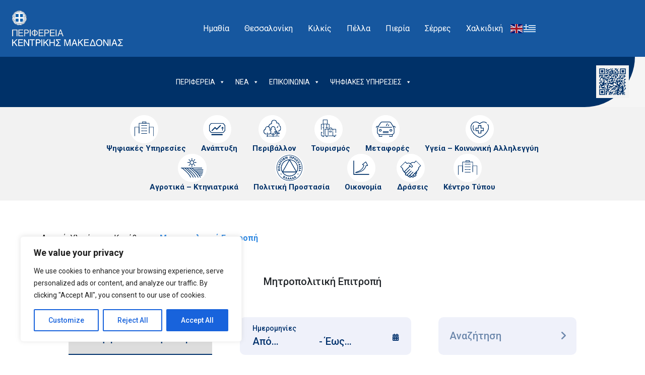

--- FILE ---
content_type: text/css; charset=utf-8
request_url: https://www.pkm.gov.gr/wp-content/themes/cityportal-v3/assets/css/archive.css
body_size: 2374
content:
/* Filters */

.filters-select {
    border: none;
    color: #00316C;
    font-size: 20px;
    font-weight: 500;
    border-bottom: 2px solid #00316C;
    outline: none;
    padding: 15px 10px 5px;
    transition: all ease-in-out 0.3s;
    height: 75px;
    max-width: 285px;
}

.filters-select:focus {
    background-color: #F3F3F3;
    border-radius: 10px 10px 0 0;
}

select.filters-select option:hover {
    box-shadow: 0 0 10px 100px #1882A8 inset;
}

.filters-select option {
    font-weight: 500;
    color: #00316C;
    font-size: 20px;
}

.filter-wrapper {
    margin-bottom: 5rem;
    row-gap: 2rem;
}

.archive-section form.search-form, #breadcrumbs form.search-form {
    background: #EFF1FA;
    border-radius: 10px;
    color: #00316C;
    font-size: 20px;
    font-weight: 500;
    padding: 10px 20px;
    height: 75px;
    display: flex;
    align-items: center;
}

.archive-section form.search-form input, #breadcrumbs form.search-form input {
    border: none;
    outline: none;
    background: transparent;
    color: #00316C;
    font-size: 20px;
    font-weight: 500;
}

.archive-section form.search-form i, #breadcrumbs form.search-form i {
    color: #03316C;
    opacity: 0.55;
}

.archive-section form.search-form input::-webkit-input-placeholder,
#breadcrumbs form.search-form input::-webkit-input-placeholder {
    color: #00316C !important;
    font-weight: 500;
    font-size: 20px;
    opacity: 0.55;
}

.archive-section form.search-form input::-moz-placeholder,
#breadcrumbs form.search-form input::-moz-placeholder {
    color: #00316C !important;
    font-weight: 500;
    font-size: 20px;
    opacity: 0.55;
}

.archive-section form.search-form input:-ms-input-placeholder,
#breadcrumbs form.search-form input:-ms-input-placeholder {
    color: #00316C !important;
    font-weight: 500;
    font-size: 20px;
    opacity: 0.55;
}

.archive-section form.search-form input::-ms-input-placeholder,
#breadcrumbs form.search-form input::-ms-input-placeholder {
    color: #00316C !important;
    font-weight: 500;
    font-size: 20px;
    opacity: 0.55;
}

.archive-section form.search-form input::placeholder,
#breadcrumbs form.search-form input::placeholder {
    color: #00316C !important;
    font-weight: 500;
    font-size: 20px;
    opacity: 0.55;
}

.post-search-form-wrapper {
    width: fit-content;
    margin-left: auto;
    white-space: nowrap;
}

.post-search-form-wrapper form.search-form {
    border-radius: 31px !important;
    padding: 10px 20px !important;
    background: #F4F4F4 !important;
    height: auto !important;
}

.daterange-wrapper {
    background: #EFF1FA;
    border-radius: 10px;
    color: #00316C;
    width: 340px;
    padding: 12px 25px;
    transition: all ease-in-out 0.3s;
}

.daterange-wrapper:focus-within {
    background: #003170;
    color: #EFF1FA;
}

.daterange-wrapper:focus-within input#daterange {
    color: #EFF1FA !important;
}

.daterange-wrapper label {
    font-size: 14px;
    font-weight: 500;
}

.range-labels {
    display: flex;
}

.daterange-wrapper label div span {
    font-size: 20px;
    font-weight: 500;
}

input#daterange {
    display: none;
    border: none;
    outline: none;
    background: transparent;
    color: #00316C;
    font-weight: 500;
    font-size: 20px;
}

/* Press releases */

.press-posts-wrapper {
    display: grid;
    row-gap: 5rem;
    column-gap: 3rem;
    grid-template-columns: repeat(auto-fit, 275px);
    grid-auto-rows: minmax(250px, auto);
    grid-auto-flow: dense;
    justify-items: center;
    justify-content: center;
}

.press-release-post-wrapper {
    width: 245px;
    display: flex;
    flex-direction: column;
    justify-content: space-between;
}

.press-release-post-wrapper .post-title {
    height: 90px;
    font-weight: 500;
    font-size: 20px;
    color: #000000 !important;
    overflow: hidden;
    -o-text-overflow: ellipsis;
    text-overflow: ellipsis;
    display: -webkit-box;
    -webkit-line-clamp: 3;
    -webkit-box-orient: vertical;
}

.press-release-post-wrapper .post-date {
    font-size: 15px;
    font-weight: 500;
    color: #FF8400;
}

.press-release-post-wrapper .post-preview {
    font-size: 16px;
    font-weight: 300;
    overflow: hidden;
    -o-text-overflow: ellipsis;
    text-overflow: ellipsis;
    display: -webkit-box;
    -webkit-line-clamp: 3;
    -webkit-box-orient: vertical;
}

h2.title {
    padding-bottom: 70px;
    display: flex;
    flex-direction: column;
    align-items: center;
}

.post-thumbnail img {
    max-height: 245px;
    width: 100%;
    object-fit: cover;
}

.post-link {
    color: #073668 !important;
    font-size: 14px;
}

.post-link i {
    background: #F2F2F2;
    border-radius: 50%;
    padding: 10px 14px;
}

.post-link:hover i::before {
    content: "\f061";
}

/* Photo Material */

.photos-container, .post-container {
    display: grid;
    row-gap: 4rem;
    column-gap: 3rem;
    grid-template-columns: repeat(auto-fit, 285px);
    grid-auto-flow: dense;
    justify-items: center;
    justify-content: center;
}

section#personalized-content .photos-container {
    grid-template-columns: repeat(auto-fit, 280px);
}

.photo-container-box {
    position: relative;
}

.photo-container-box::before {
    content: "\f065";
    /* the Unicode value for the Font Awesome icon */
    font-family: "Font Awesome 5 Free";
    font-weight: 900;
    position: absolute;
    top: 50%;
    left: 50%;
    transform: translate(-50%, -50%);
    opacity: 0;
    transition: all ease-in-out 0.3s;
    z-index: 10;
    color: #FFFFFF;
    font-size: 30px;
    cursor: pointer;
}

.photo-container-box:hover::before {
    opacity: 1;
}

.photo-container-box:hover {
    cursor: pointer;
}

.photo-post-wrapper img {
    transition: all ease-in-out 0.3s;
    height: 190px;
    width: 100%;
    object-fit: cover;
}

.photo-post-wrapper:hover img {
    filter: brightness(50%);
}

.photo-title {
    font-size: 14px;
    font-weight: 600;
    margin-top: 1rem;
}

div#fancybox-photo-material-gallery {
    z-index: 99999;
}

/* Org-Chart*/

.org-chart-title {
    color: #FF8400;
    font-weight: bold;
}

.accordion-top-level .accordion-item .accordion-button {
    color: #FFFFFF;
}

.accordion-top-level .accordion-item.accordion-level-1 .accordion-button {
    background-color: #2D87E1;
    box-shadow: none !important;
}

#archive-org-chart .accordion-top-level .accordion-item {
    border: none;
}

.accordion-top-level .accordion-item.accordion-level-2 .accordion-button {
    background-color: #69ADF0;
}

.accordion-top-level .accordion-item.accordion-level-3 .accordion-button {
    background-color: #90C2F4;
}

.accordion-top-level .accordion-item.accordion-level-4 .accordion-button {
    background-color: #B8D9F7;
}

.accordion-top-level .accordion-item.accordion-level-3 .accordion-button:not(.collapsed),
.accordion-top-level .accordion-item.accordion-level-4 .accordion-button:not(.collapsed) {
    color: #003168;
}

.accordion-body {
    padding: 0 !important;
}

.accordion .accordion-item .accordion-collapse.no-children {
    display: none;
}

#archive-org-chart button.accordion-button {
    gap: 1rem;
}

#archive-org-chart .accordion-button::after {
    background: none;
    content: "\f107";
    font-family: 'Font Awesome 5 Free';
    font-weight: 900;
    font-size: 20px;
    color: #FFFFFF;
    transition: transform .2s ease-in-out;
}

#archive-org-chart .accordion-button:not(.collapsed)::after {
    transform: rotate(-90deg);
}

#archive-org-chart .accordion-item.accordion-level-3 .accordion-button:not(.collapsed)::after,
#archive-org-chart .accordion-item.accordion-level-4 .accordion-button:not(.collapsed)::after {
    color: #003168;
}

.content-accordion {
    background: #FFFFFF;
    box-shadow: 0px 0px 15px #00000024;
    border-radius: 10px;
}

.dept-field-label {
    color: #000000;
    font-size: 16px;
    font-weight: 600;
}

.dept-field-value {
    color: #000000;
    font-size: 16px;
    font-weight: 400;
}

.accordion-top-level:last-of-type>.accordion-item>.accordion-header .accordion-button.collapsed {
    border-bottom-right-radius: 10px !important;
    border-bottom-left-radius: 10px !important;

}

.accordion-item:first-of-type .accordion-button {
    border-radius: 0 !important;
}

/* Phonebook */

.phonebook-title {
    color: #FF8400;
    font-weight: bold;
}

#archive-phonebook .accordion-top-level .accordion-item {
    border: none;
}

#archive-phonebook button.accordion-button {
    gap: 1rem;
}

#archive-phonebook .accordion-button::after {
    background: none;
    content: "\f107";
    font-family: 'Font Awesome 5 Free';
    font-weight: 900;
    font-size: 20px;
    color: #FFFFFF;
    transition: transform .2s ease-in-out;
}

#archive-phonebook .accordion-button:not(.collapsed)::after {
    transform: rotate(-90deg);
}

#archive-phonebook .accordion-item.accordion-level-3 .accordion-button:not(.collapsed)::after,
#archive-phonebook .accordion-item.accordion-level-4 .accordion-button:not(.collapsed)::after {
    color: #003168;
}

.accordion-top-level:first-of-type .accordion-item.accordion-level-1>.accordion-header .accordion-button.collapsed {
    border-top-right-radius: 10px !important;
    border-top-left-radius: 10px !important;
}

/* Links */

.links-wrapper .post-title {
    font-weight: 500;
    font-size: 20px;
    color: #000000 !important;
}

.links-wrapper .post-title:hover {
    text-decoration: underline;
}

/* Digital Services */

#digital-services-archive .bg-light-gray {
    background-color: #F6F6F6;
}

table#digital-services-table {
    box-shadow: 0px 0px 15px #0000000A;
    border-radius: 10px;
}

table#digital-services-table th, table#digital-services-table tr td {
    text-align: center;
    border: 1px solid #C7C7C7;
}

table#digital-services-table th {
    font-size: 18px;
    color: #FFFFFF;
    font-weight: 600;
    background-color: #003168;
    padding: 1rem;
    border: none;

}

table#digital-services-table tbody tr td:first-child {
    color: #FF8400;
    border-left: none;
}

table#digital-services-table tbody tr td:last-child {
    border-right: none;
}

table#digital-services-table tr td {
    padding: 2rem;
    vertical-align: bottom;
}


table#digital-services-table th:first-child {
    border-top-left-radius: 10px;

}

table#digital-services-table th:last-child {
    border-top-right-radius: 10px;

}

table#digital-services-table tr:last-child td:first-child {
    border-bottom-left-radius: 10px;

}

table#digital-services-table tr:last-child td:last-child {
    border-bottom-right-radius: 10px;

}

table#digital-services-table tr:last-child td {
    border-bottom: none;
}

.service-url {
    transition: all ease-in-out 0.2s;
    font-weight: 500;
}

.service-url:hover {
    color: #2D87E1 !important;
}

table#digital-services-table .sortby {
    cursor: pointer;
}


/* Pagination */

.posts-pagination {
    padding: 20px;
    display: flex;
    justify-content: center;
    align-items: center;
    gap: 2rem;
}

.posts-pagination i {
    font-size: 20px;
    color: #EFF1FB;
}

.posts-pagination .active-page,
.current {
    font-size: 20px;
    font-weight: 500;
    color: #EFF1FB !important;
    border-radius: 50%;
    padding: 0 10px;
    background-color: #003074 !important;
    width: 36px;
    height: 36px;
    transition: all ease-in-out 0.2s;
}

.custom-page-number,
.page-numbers {
    font-size: 20px;
    font-weight: 500;
    border-radius: 50%;
    width: 36px;
    height: 36px;
    padding: 0 10px;
    color: #002F79;
    display: flex;
    justify-content: center;
    align-items: center;
    transition: all ease-in-out 0.2s;
}

.custom-page-number:hover,
.custom-page-number:focus,
.page-numbers:hover,
.page-numbers:focus {
    background-color: #D9DFF8;
    color: #002F79;
    border-radius: 50%;
    width: 36px;
    height: 36px;
}

a.next.page-numbers,
a.prev.page-numbers {
    background: #003074;
}


/* Personalized Content */

.select2-container {
    border: none !important;
    color: #00316C !important;
    font-size: 20px !important;
    font-weight: 500 !important;
    border-bottom: 2px solid #00316C !important;
    outline: none !important;
    padding: 15px 10px 5px !important;
    transition: all ease-in-out 0.3s !important;
    width: 410px !important;
}

span.select2-selection.select2-selection--multiple {
    border: none !important;
}

ul.select2-selection__rendered {
    white-space: normal !important;
    display: flex !important;
    flex-wrap: wrap;
    justify-content: start;
    flex-direction: row-reverse;
    max-height: 300px;
    overflow: auto !important;
}

.select2-container .select2-selection__rendered>*:first-child.select2-search--inline {
    width: 100% !important;
}

.select2-container .select2-selection__rendered>*:first-child.select2-search--inline .select2-search__field {
    width: 100% !important;
}

li.select2-selection__choice {
    margin-bottom: 5px;
    padding: 5px 15px !important;
}

input.select2-search__field {
    width: auto !important;
}

.select2-container--open .select2-dropdown--above {
    border-bottom: 1px solid #aaa;
}

span.select2-dropdown.select2-dropdown--below {
    border-top: 1px solid #aaa;
}

span.select2-container.select2-container--default.select2-container--open {
    margin-top: 10px;
}

section#personalized-content .files-container .table-row-files:first-child {
    padding-top: 30px;
    border-radius: 10px 10px 0 0;
}

section#personalized-content .files-container .table-row-files {
    border-radius: 0;
}

section#personalized-content .files-container .table-row-files:last-of-type {
    border-radius: 0px 0px 10px 10px;
}

section#personalized-content .files-container .table-row-files li.table {
    margin-bottom: 2rem;
}

.org-chart {
    background-color: #69ADF0;
    padding: 1rem;
}

@media screen and (max-width: 1200px) {
    .filter-wrapper {
        gap: 2rem;
        justify-content: end;
    }
}

@media only screen and (max-width: 768px) {
    .post-search-form-wrapper {
        margin-right: auto;
        margin-top: 3rem;
    }
}


@media screen and (max-width: 500px) {
    .row .posts-pagination {
        justify-content: center !important;
    }
}

--- FILE ---
content_type: text/css; charset=utf-8
request_url: https://www.pkm.gov.gr/wp-content/plugins/lottiefiles/build/lottiefiles-frontend.css.css
body_size: -424
content:
/**
 * Copyright 2022 Design Barn Inc.
 */

.mx-auto {
  margin-left: auto !important;
  margin-right: auto !important;
}

.mr-0 {
  margin-right: 0px !important;
}



--- FILE ---
content_type: text/css; charset=utf-8
request_url: https://www.pkm.gov.gr/wp-content/themes/cityportal-v3/style.css
body_size: 5978
content:
/* /*
Theme Name: CityPortal v3
Theme URI: https://crowdpolicy.com
Author: Stavros Melidoniotis, Spyros Gkikas
Author URI: https://crowdpolicy.com
Description: Crowdpolicy custom theme
Tags: blog, theme
Version: 1.0
Requires at least: 5.0
Tested up to: 5.9
Requires PHP: 7
Licence: GNU General Public Licence v2 or later
Licence URI: https://www.gnu.org/licences/gpl-2.0.html
Text Domain: cityportal-theme
*/

@import url("https://fonts.googleapis.com/css2?family=Manrope:wght@200;300;400;500;600;700;800&display=swap");
@import url('https://fonts.googleapis.com/css2?family=Roboto:ital,wght@0,100;0,300;0,400;0,500;0,700;0,900;1,100;1,300;1,400;1,500;1,700;1,900&display=swap');

:root {
  --text-xs: 0.75rem;
  /* 12px */
  --text-sm: 1rem;
  /* 16px */
  --text-md: 1.25rem;
  /* 20px */
  --text-lg: 1.5rem;
  /* 24px */
  --text-xl: 2rem;
  /* 32px */
  --text-xxl: 3rem;
  /* 48px */
}

h1 {
  font-size: var(--text-lg);
}

h2 {
  font-size: var(--text-md);
}

p {
  font-size: var(--text-sm);
}

body {
  height: 100vh;
  margin: 0;
  padding: 0;
  max-width: 100vw;
  font-family: "Roboto", sans-serif !important;
  font-weight: normal;
  display: flex;
  flex-direction: column;
}

main {
  flex: 1 0 auto;
}

.btnimathias {
  display: flex;
  height: 80px;
  background-color: transparent;
  align-content: center;
  align-items: center;
}

.btnimathias:hover {
  background-color: #8FBC94;

}

ul#menu-periferiakes-enotites {
  margin-bottom: 0px;
  flex-wrap: wrap;
}

ul#menu-periferiakes-enotites li a {
  height: 100%;
  display: flex;
  align-items: center;
  justify-content: center;
}

ul#menu-periferiakes-enotites-1 li a {
  width: 100%;
}


.btnthessaloniki {

  display: flex;
  height: 80px;
  background-color: transparent;
  align-content: center;
  align-items: center;

}

.btnthessaloniki:hover {
  background-color: #C4D7F2;

}

.btnkilkis {
  display: flex;
  height: 80px;
  background-color: transparent;
  align-content: center;
  align-items: center;
}

.btnkilkis:hover {
  background-color: #E6D483;

}



.btnpellas {
  display: flex;
  height: 80px;
  background-color: transparent;
  align-content: center;
  align-items: center;
}

.btnpellas:hover {
  background-color: #93CBCC;
}

.btnpierias {
  display: flex;
  height: 80px;
  background-color: transparent;
  align-content: center;
  align-items: center;
}

.btnpierias:hover {
  background-color: #F5A78B;
}

.btnserres {
  display: flex;
  height: 80px;
  background-color: transparent;
  align-content: center;
  align-items: center;
}

.btnserres:hover {
  background-color: #A29182;
}

.btnxalkidikis {
  display: flex;
  height: 80px;
  background-color: transparent;
  align-content: center;
  align-items: center;
}

.btnxalkidikis:hover {
  background-color: #A5C4D4;
}

.menu-main-menu-container a {
  list-style: none;
  color: white !important;
  text-decoration: none;
  font-size: 16px;
  font-weight: 400;
}

.menu-sitemap1 {
  display: contents;
}

dl,
ol,
ul {
  margin-top: 0;
  margin-bottom: 1rem;
  /* list-style: none; */
}

strong {
  font-weight: bold;
}

.content-wrapper dl,
.content-wrapper ul li {
  list-style: disc;
}

.content-wrapper ol li {
  list-style: decimal;
}

.content-wrapper ul {
  padding-left: 2rem;
}

ul#menu-main-menu {
  row-gap: 50px;
  display: flex;
  flex-direction: row;
  align-items: center;
  justify-content: space-around;
  column-gap: 85px;
}

ul#menu-\%cf\%80\%ce\%b5\%cf\%81\%ce\%b9\%cf\%86\%ce\%b5\%cf\%81\%ce\%b9\%ce\%b1\%ce\%ba\%ce\%ad\%cf\%82-\%ce\%b5\%ce\%bd\%cf\%8c\%cf\%84\%ce\%b7\%cf\%84\%ce\%b5\%cf\%82 a {
  color: white;
  font-size: 15px;
  font-weight: bold;
}

.menu-site-map-container a {
  font-size: 14px;
  color: #B8D8F7;
}

.menu-site-map-container a:hover {
  font-size: 14px;
  color: white;
  font-weight: bold;
}

ul#menu-footer-menu {
  width: 250px;
  display: flex;
  flex-direction: column;
  align-items: flex-start;
  list-style: none;
}

ul#menu-site-map {
  width: 130px;
  display: flex;
  padding-left: 0px;
  flex-direction: column;
  align-items: flex-start;
  list-style: none;
}

.menu-sitemap2 a {
  font-size: 14px;
  color: #B8D8F7;
}

.menu-sitemap2 a:hover {
  font-size: 14px;
  color: white;
  font-weight: bold;
}

ul#menu-secondary-menu {

  display: flex;
  flex-direction: row;
  align-items: baseline;
  flex-wrap: nowrap;
  margin-bottom: 0;
  list-style: none;
}

ul#menu-secondary-menu a {
  text-align: center;
  display: flex;
  font-size: 15px;
  color: #003168;
  font-weight: 600;
  flex-direction: column;
  align-items: center;
  row-gap: 5px;
}

ul#menu-periferiakes-enotites {
  display: flex;
  column-gap: 0px;
  flex-direction: row !important;
}

.pe a {
  font-weight: 400;
  color: white;
}

@media screen and (max-width: 1199px) {
  .noScroll {
    overflow: hidden;
  }
}

a {
  text-decoration: none;
}

a:hover {
  color: initial;
}

img {
  max-width: 100%;
}



/* All Buttons */

.all-btn-wrapper {
  padding: 50px;
}

.all-btn {
  font-size: var(--text-sm);
  letter-spacing: 0px;
  color: var(--section-title);
  background-color: transparent;
  border: 1px solid var(--section-title);
  border-radius: 8px 0 8px 0;
  overflow: hidden;
  position: relative;
  padding: 0.5rem 2rem;
  width: 269px;
  font-weight: 500;
}

.all-btn:hover {
  border-color: transparent;
  animation: button-title 0.5s forwards;
}

@keyframes button-title {
  0% {
    color: transparent;
  }

  100% {
    color: #fff;
  }
}

.all-btn::before {
  content: "";
  inset: 0;
  position: absolute;
  transform: translateX(var(--progress, -90%));
  transition: transform 0.2s ease;
}

/*
  Add background to each css file that has these buttons and the class on the button
  ex. @section-timeliness.css
  .all-btn-timeliness::before {
    background: var(--secondary);
  }
*/

.all-btn:hover::before {
  --progress: 0;
}

.all-btn span {
  position: relative;
}

@media screen and (max-width: 550px) {
  .all-btn {
    max-width: 100%;
  }

  ul#menu-site-map,
  ul#menu-footer-menu {
    align-items: center !important;
  }

  ul#menu-site-map li,
  ul#menu-footer-menu li {
    text-align: center;
  }
}

/* Breadcrumbs */

#breadcrumbs {
  display: flex;
  flex-wrap: wrap;
  align-items: center;
  list-style: none;
  font-size: var(--text-sm);
  gap: 0.5rem;
  margin-top: 4rem;
  white-space: pre-line;
  padding: 0;
}

#breadcrumbs li a {
  color: #000;
  padding: 0;
}

strong.bread-current {
  color: #2d87e1;
}

/* Header */

.container-fluid.header-container2 {
  display: flex;
  margin-left: 0;
  position: relative;

  background-color: #003168;
  height: 100px;
  background: #003168 0% 0% no-repeat padding-box;
  border-radius: 0px 0px 100px 0px;
  opacity: 1;
  align-items: center;
  justify-content: center;
  align-content: space-between;
}

ul#menu-main-menu {
  padding-top: 15px;
  row-gap: 50px;
  display: flex;
  flex-direction: row;
  align-items: center;
  justify-content: space-around;
  column-gap: 85px;
}

.container-fluid.header-container3 {
  display: flex;
  margin-left: 0;
  width: 100%;
  background-color: #f2f2f2;
  background: #f2f2f2 0% 0% no-repeat padding-box;
  opacity: 1;
  flex-direction: row;
  align-items: center;
  justify-content: center;
  padding: 1rem 6rem;
}

nav.navbar.navbar-expand-xl.justify-content-between.h-100,
#top-nav,
.toggle-wrapper {
  background-color: #16579F;
}

.main-menu {
  column-gap: 10%;
  display: flex;
  flex-direction: row;
  justify-content: center;
  align-items: center;
  align-content: center;
  color: white;
  flex: 1;
  font-weight: 100;
}

.gqcode {
  margin-right: auto;
  margin-left: 30px;
}

.wpkqcg_qrcode_wrapper img {
  min-width: 50px;
}

.pe {
  display: flex;
  align-items: center;
  flex-direction: row;
  align-content: center;
  justify-content: flex-end;
  color: white;
  font-weight: 100;
  row-gap: 5%;
  column-gap: 30px;
  margin-left: auto;
}

.img-menu {
  row-gap: 30px;
  display: flex;
  flex-direction: column;
  align-items: center;
}

p.menu-title {
  font-size: 18px;
  font-weight: 100;
  color: #003168;
}

.img-menu {
  display: flex;
  flex-direction: column;
  align-items: center;
}

.pilot {
  position: absolute;
  top: -20px;
  left: 10px;
  font-weight: 100;
  color: var(--header-text);
  font-size: var(--text-sm);
}

.header-container {
  background-color: var(--header-bg);
  padding: 0rem 0;
  z-index: 9999;
}

#responsive-header ul#pills-tab {
  background-color: #2d87e1;
}

#responsive-header .nav-item button {
  font-size: 12px;
  color: #FFFFFF !important;
  border-radius: 0;
}

.nav-pills .nav-link.active,
.nav-pills .show>.nav-link {
  background-color: transparent;
  font-weight: bold;
  font-size: 13px;
  border-bottom: 1px solid #FFFFFF;
}

#menu-tabContent {
  background-color: #003168;
}

#responsive-header div#mega-menu-wrap-main-menu {
  width: 100%;
}

#responsive-header ul#mega-menu-main-menu {
  flex-direction: column;
  display: flex !important;
  background: transparent !important;
}

#responsive-header ul.mega-sub-menu {
  width: 100% !important;
  position: static !important;

}

#responsive-header li.mega-menu-column.menu-item {
  height: 0 !important;
  width: 100% !important;
  float: none;
}

#responsive-header .mega-toggle-on li.mega-menu-column.menu-item {
  height: auto !important;
}

#responsive-header img._mi._before._image {
  display: none;
}

#responsive-header #mega-menu-wrap-main-menu #mega-menu-main-menu li.mega-menu-megamenu>ul.mega-sub-menu>li.mega-menu-row .mega-menu-column>ul.mega-sub-menu>li.mega-menu-item {
  padding: 0;
}

#responsive-header .mega-menu-toggle {
  display: none !important;
}

#responsive-header #mega-menu-wrap-main-menu #mega-menu-main-menu>li.mega-menu-item>a.mega-menu-link {
  background: transparent !important;
}

#responsive-header #header-inner-wrapper {
  background-color: #003168;
}

#responsive-header #header-inner-wrapper .logged-in-user-wrapper {
  flex-direction: row !important;
  justify-content: center;
}

#responsive-header .menu-periferiakes-enotites-container ul li a {
  color: #FFFFFF !important;
}

#responsive-header .menu-periferiakes-enotites-container ul li {
  height: auto !important;
}

#responsive-header .menu-periferiakes-enotites-container ul {
  padding: 20px;
  display: flex;
  flex-direction: column;
  row-gap: 1rem;
  margin-bottom: 0 !important;
}

#responsive-header #pills-thematic-areas img._mi._before._image {
  display: block;
}

#responsive-header #pills-thematic-areas ul li a {
  color: #FFFFFF !important;
  font-size: 12px;
  font-weight: 600;
  padding: 0;
  display: flex;
  flex-direction: column;
  justify-content: center;
  align-items: center;
  text-align: center;
}

#responsive-header #pills-thematic-areas ul li {
  width: 60px;
  display: flex;
  flex-direction: column;
}

#responsive-header #pills-thematic-areas ul {
  display: flex;
  flex-wrap: wrap;
  gap: 1rem;
  justify-content: center;
  margin-bottom: 0 !important;
  padding: 20px;
}

div#navbarToggler {
  background-color: #003168;
}

#responsive-header .search-wrapper {
  margin: auto;
  width: auto;
  height: auto;
  display: flex;
  align-items: center;
  justify-content: center;
}

#responsive-header .search-form {
  background: #FFFFFF2E;
  border: 1px solid #FFFFFF;
  border-radius: 37px;
  display: flex;
  align-items: center;
  overflow: hidden;
  position: static;
}

#responsive-header #hero-search {
  padding: 10px;
  padding-left: 2rem;
  border: none;
  color: #FFFFFF !important;
  font-size: 18px;
  width: 400px;
}

#responsive-header button.search-submit {
  background: transparent;
  border: none;
  outline: none;
}

#responsive-header .search-form i {
  color: #FFFFFF;
  font-size: 20px;
  padding-right: 2rem;
}

#responsive-header .search-form input,
#responsive-header .search-form input:focus {
  border: none;
  outline: none;
  background: none;
}

#responsive-header input#hero-search::placeholder {
  color: #FFFFFF !important;
  font-weight: 500;
  font-size: 18px;
}

#responsive-header button.navbar-toggler {
  box-shadow: none;
}

@media screen and (max-width: 1500px) {
  #top-nav {
    justify-content: center;
    align-items: center;
  }

  a.imgLogo {
    margin: 0 !important;
    align-items: center !important;
  }

  .pe {
    margin-left: 0;
  }

  .footer-center {
    flex-wrap: wrap;
    height: auto !important;
  }
}

@media screen and (max-width: 1400px) {

  .pe {
    margin-left: 0;
  }

  ul#menu-secondary-menu {
    flex-wrap: wrap;
    justify-content: center;
    row-gap: 1rem;
  }
}

@media screen and (max-width: 992px) {
  .footer-center {
    justify-content: center !important;
  }

  footer .slider-row {
    align-items: center;
  }
}

@media(max-width:700px) {

  .burger-icon {
    font-size: var(--text-xxl);
    color: var(--section-title);
    position: absolute;
    top: 1px;
    right: 0;
    z-index: 2;
    width: 20px;
  }

  .ms-5 {
    margin-left: 0rem !important;
  }

  .container-fluid.header-container3.py-3 {
    display: none;
  }

  .container-fluid.header-container2 {
    display: none;
  }

}

.imgLogo,
.image-logo {
  /* width: 300px; */
  min-width: 220px;
}

.default.imgLogo,
.default.image-logo {
  max-width: 185px;
}


.navbar-nav {
  position: relative;
}

.nav-item {
  font-weight: 500;
  margin-left: 2.5rem;
  color: var(--header-text);
  font-size: var(--text-sm);
}

.nav-item:first-child {
  margin-left: 0;
}

.openbtn {
  background-color: transparent;
  border: none;
  position: relative;
  overflow: hidden;
}

.openbtn:hover {
  color: var(--header-text);
}

.openbtn::after {
  content: "";
  position: absolute;
  bottom: 0;
  left: 0;
  width: 100%;
  height: 5px;
  background-color: var(--accent);
  opacity: 0;
  transform: translateX(-100%);
  transition: opacity 300ms, transform 300ms;
}

.openbtn:hover::after,
.openbtn:focus::after {
  transform: translateX(0);
  opacity: 1;
}

.dropdownPanel {
  width: 100%;
  position: absolute;
  top: 90px;
  background-color: var(--header-bg);
  overflow: hidden;
  transition: 0.5s;
  z-index: 2;
  display: none;
}

.dropdownPanelAnimation {
  animation: dropDown 0.5s ease-in-out forwards;
  transform-origin: top center;
}

.wpkqcg_qrcode_wrapper {

  max-width: 65px;

}

@keyframes dropDown {
  0% {
    transform: scaleY(0);
  }

  80% {
    transform: scaleY(1.1);
  }

  100% {
    transform: scaleY(1);
  }
}

.dropdownPanel * {
  text-decoration: none;
  color: var(--header-text);
}

.dropdownPanel-inner {
  font-size: var(--text-md);
  text-align: start;
  padding-left: 0.625rem;
}

.dropdownPanel a {
  font-size: var(--text-sm);
  line-height: 2rem;
}

#header-inner-wrapper {
  padding: 10px;
}

.login-btn {
  border-radius: 14px;
  font-weight: bold;
  padding: 4px 20px;
  color: #FFFFFF !important;
  background-color: #003168;
}

.logged-in-user-wrapper a {
  border-radius: 14px;
  font-weight: bold;
  padding: 2px 15px;
}

.account-btn {
  background: #D6B528;
  color: #FFFFFF !important;
}

.logout-btn {
  background: #FFFFFF;
  border: 1px solid #D6B528;
  color: #D6B528 !important;
}

@media screen and (max-width: 768px) {
  .dropdownPanel a {
    line-height: unset;
  }
}

.closebtn {
  position: absolute;
  top: 0;
  right: 0.125rem;
  font-size: var(--text-xl);
  background: none;
  color: var(--header-text);
  border: none;
}

.dropdownPanel a:hover,
.dropdownPanel a:hover span,
.dropdownPanel a:focus,
.dropdownPanel a:focus span,
.closebtn:hover,
.closebtn:focus {
  color: var(--accent);
}

.menu-items a,
.menu-items span {
  display: grid;
  grid-template-columns: repeat(auto-fit, minmax(100px, 1fr));
}

.menu-item-title {
  font-weight: bold;
  color: var(--accent);
}

.menu-items {
  padding: 2.5rem 0 4rem;
  font-weight: 500;
}

.menu-items span {
  font-weight: lighter;
}

.menu-items-container {
  display: flex;
  flex-direction: column;
}

.info-nav {
  font-size: var(--text-xs);
  font-weight: 500;
  align-content: flex-end;
}

.sticky {
  position: fixed;
  /* top: 0; */
  padding-bottom: 0;
}

.sticky-navbar {
  padding-bottom: 0;
}

/* Add some top padding to the page content to prevent sudden quick movement (as the header gets a new position at the top of the page (position:fixed and top:0) */
.sticky+.content {
  padding-top: 280px;
}

@media screen and (max-width: 1800px) {
  nav.navbar #language-switcher {
    right: 0px;
    transform: none;
  }
}

@media screen and (min-width: 1200px) {
  .sticky-navbar-nav {
    padding-left: 10px;
  }

  .sticky-dropdownPanel {
    top: 60px;
  }
}

#language-switcher a,
#language-switcher-inner a {
  font-weight: 500;
  color: var(--header-text);
  font-size: var(--text-sm);
}

#language-switcher:hover::after,
#language-switcher:focus::after,
#language-switcher-inner:hover::after,
#language-switcher-inner:focus::after {
  transform: translateX(0);
  opacity: 1;
}

.burger-icon {
  font-size: var(--text-xxl);
  color: var(--section-title);
  position: absolute;
  top: 15px;
  right: 0;
  z-index: 2;
}

@media screen and (min-width: 1401px) {
  .burger-icon {
    display: none;
  }
}

@media screen and (max-width: 1400px) {
  .navbar-nav {
    flex-direction: column !important;
    align-items: center;
    z-index: 2;
    background-color: var(--header-bg);
    top: 175px;
    right: 0;
    height: 100vh;
    width: 100vw;
  }

  .hiddenNav {
    display: none;
  }

  .dropdownPanel {
    top: -130px;
    height: 100vh;
  }

  .nav-item {
    padding-bottom: 1rem;
  }

  .nav-item {
    margin-left: 0;
  }

  .openbtn::after {
    bottom: 15px;
  }

  ul#mega-menu-main-menu {
    width: auto !important;
  }
}

@media screen and (max-width: 768px) {
  .dropdownPanel-inner {
    text-align: center;
  }

  .menu-items-container {
    gap: 1rem;
  }

  .info-nav {
    align-content: center;
  }

  .menu-items {
    display: grid;
    grid-template-columns: 1fr 1fr;
    text-align: center;
    gap: 2rem;
  }

  .menu-items span {
    display: none;
  }

  .menu-items a {
    grid-column: span 1;
  }
}

@media screen and (max-width: 600px) {
  .sticky {
    top: 0;
  }

  #responsive-header #hero-search {
    width: 280px;
  }

}

/* Footer */
.tnp-subscription {
  /* font-size: 13px; */
  display: block;
  margin: 15px auto;
  max-width: 500px;
  width: 100%;
}

/* form {
  display: flex;
  flex-direction: row;
  align-items: flex-end;
  justify-content: flex-end;
} */

.tnp-subscription input.tnp-submit {
  background-color: #444;
  color: #fff;
  width: auto;
  height: auto;
  margin: 0;
}

.tnp-subscription div.tnp-field {
  margin-bottom: 10px;
  border: 0;
  padding: 0;
}

.tnp-field input[type="submit"] {
  position: inherit;
}

.tnp-subscription input.tnp-submit {
  border-radius: 15%;
  background-color: #444;
  color: #fff;
  width: auto;
  height: auto;
  margin: 0;
  margin-left: 15px !important;
}

.tnp-subscription input[type=text],
.tnp-subscription input[type=email],
.tnp-subscription input[type=submit],
.tnp-subscription select {
  width: 100%;
  height: 50px;
  padding: 10px;
  display: block;
  border: 1px;
  border-color: #ddd;
  background-color: #f4f4f4;
  background-image: none;
  text-shadow: none;
  color: #444;
  font-size: 14px;
  line-height: 20px;
  margin: 0;
  line-height: normal;
  box-sizing: border-box;
}

.tnp-subscription input.tnp-submit {
  background-color: #444;
  color: #fff;
  width: auto;
  height: auto;
  margin: 0;
}

.tnp-subscription div.tnp-field {
  margin-bottom: 10px;
  border: 0;
  padding: 0;
}

input#tnp-1 {
  width: 316px;
  height: 35px;
  background: #FFFFFF 0% 0% no-repeat padding-box;
  border: 1px solid #003168;
  border-radius: 19px;
  opacity: 1;
}

button,
input,
optgroup,
select,
textarea {
  margin: 0;
  font-family: inherit;
  font-size: inherit;
  line-height: inherit;
}

.tnp-subscription label {
  display: none !important;
  /* display: block; */
  color: inherit;
  /* font-size: 14px; */
  font-weight: 700;
  line-height: normal;
  padding: 5px;
  margin: 0;
}

.newsletter {
  display: flex;
  margin-top: 0px;
  position: relative;
  background-color: transparent;
  height: 80px;
  justify-content: flex-end;
  align-items: center;
}

section.newsletter p {
  color: #B8D8F7;
}

section.newsletter {
  display: flex;
  justify-content: flex-end;
  margin-left: 40%;
  width: 60%;
  align-items: center;
}

footer {
  /* height: 548px; */
  background-image: url(./assets/images/footer/Background.png);
  flex-shrink: 0;
  padding-bottom: 2rem;
  background-size: cover;
  background-repeat: no-repeat;
}

footer a {
  color: var(--section-title);
}

.dropdown-content p {
  color: #000;
}

#menu-periferiakes-enotites-footer li:hover a {
  background: #000;
  color: #fff;
}

.input#tnp-1 {
  width: 316px;
  height: 35px;
  background: #ffffff 0% 0% no-repeat padding-box;
  border: 1px solid #003168;
  border-radius: 19px;
  opacity: 1;
}

.footer-center {
  height: 200px;
  column-gap: 5%;
  margin-bottom: 5%;
  display: flex;
  flex-direction: row;
  justify-content: start;
  align-items: flex-start;
}

.container.social-links {
  display: flex;
  column-gap: 15px;
}

.container.social-links {
  margin-top: 10px;
}

.footer-logo {
  margin-bottom: 20px;
  width: 390px;
  min-width: 280px;
}

.default.footer-logo {
  max-width: 240px;
  min-width: 185px;
}

.sitemap-cols {
  padding-left: 10px;
  display: flex;
  flex-direction: row;
  column-gap: 80px;
  border: solid 1px white;
  border-bottom: 0px;
  border-right: 0px;
  border-top: 0px;
}

.container.important-links-wrapper {
  display: flex;
  flex-direction: row;
  justify-content: flex-start;
  column-gap: 15px;
}

.sitemap-cols p {
  display: none;
  line-height: 15px;
  font-weight: 100;
  color: white;
  font-size: 14px;
}

.footer-center h3 {
  font-size: 20px;
  color: #B8D8F7;
}

.sitemap {
  margin-top: 1%;
}

/* footer .container {
  margin-top: 150px;
} */

.dropdown-content {
  width: 310px;
  border-radius: 20px;
  display: none;
  position: absolute;
  background-color: #f9f9f9;
  box-shadow: 0px 8px 16px 0px rgba(0, 0, 0, 0.2);
  padding: 12px 16px;
  z-index: 1;
}

.dropdown:hover .dropdown-content {
  display: block;
}

.dropdown {
  border: solid 1px;
  font-weight: 100;
  font-size: 14px;
  padding-left: 2%;
  border-radius: 20px;
  display: flex;
  position: relative;
  display: inline-block;
  background-color: white;
  width: 310px;
  align-content: center;
}

.um span.um-req {
  color: #fe0000 !important;
}

@media screen and (max-width: 400px) {
  .footer-decoration-inner {
    padding: 0;
  }

  .footer-logo {
    width: 70px;
  }

  .social-media {
    gap: 0.75rem;
    padding: 0;
  }
}

.social-media {
  list-style: none;
  margin-bottom: 0;
  font-size: var(--text-lg);
  gap: 1.5rem;
}

.social-media a:hover {
  color: var(--hover_color);
}

.terms-design {
  font-weight: 500;
}

@media screen and (max-width: 768px) {
  .terms-design {
    justify-content: center !important;
    /* Default is - between (with Bootsrap) */
  }
}

.terms-design a {
  color: #B8D8F7;
  text-align: center;
  font-weight: 100;
  text-align: center;
}

.terms-design a:hover {
  color: white;
  font-weight: bold;
  text-align: center;
  font-weight: 100;
  text-align: center;
}


/* Custom Scrollbar */

/* width */
::-webkit-scrollbar {
  width: 6px;
  height: 6px;
}

/* Track */
::-webkit-scrollbar-track {
  box-shadow: inset 0 0 1px grey;
  border-radius: 3px;
}

/* Handle */
::-webkit-scrollbar-thumb {
  background: #b3b3b3;
  border-radius: 10px;
}

/* Handle on hover */
::-webkit-scrollbar-thumb:hover {
  background: #a2a2a2;
}

.holdbody {
  overflow-y: hidden;
}

/* Back to top button */

#back-to-top {
  width: 35px;
  height: 35px;
  position: fixed;
  bottom: 5%;
  right: 5%;
  border-radius: 100%;
  z-index: 400;
  font-size: var(--text-xl);
  padding: 1rem;
  background-color: #fff;
  color: var(--color-politis);
  border: 2px solid var(--color-politis);
  justify-content: center;
  align-items: center;
  display: none;
  animation: fade-in 0.6s ease reverse;
}

@media screen and (max-width: 1530px) {
  #back-to-top {
    bottom: 7%;
  }
}

@media screen and (max-width: 441px) {
  #back-to-top {
    bottom: 10%;
  }
}

@media screen and (max-width: 375px) {
  #back-to-top {
    bottom: 12%;
  }
}

#back-to-top.active {
  animation: fade-in 0.6s ease;
}

#back-to-top:hover>i {
  animation: up-and-down 1s ease infinite;
}

@keyframes fade-in {
  0% {
    transform: translateY(25px);
    opacity: 0;
  }

  30% {
    opacity: 0.3;
  }

  60% {
    opacity: 0.6;
  }

  100% {
    transform: translateY(0px);
    opacity: 1;
  }
}

@keyframes up-and-down {
  0% {
    transform: translateY(0);
  }

  50% {
    transform: translateY(-5px);
  }

  100% {
    transform: translateY(0);
  }
}

/* Timeliness */

@media screen and (max-width: 1300px) {
  .timeliness-body {
    display: none !important;
  }

  .timeliness-btn {
    display: none !important;
  }
}

@media screen and (min-width: 1301px) {
  .timeliness-btn-responsive {
    display: none !important;
  }
}

@media screen and (max-width: 1000px) {
  .timeliness-btn-responsive {
    flex-direction: column;
    align-items: center;
    gap: 1rem;
  }
}

/* Category */
.single-post-container {
  display: block;
  margin-bottom: 28px;
  border-radius: 8px;
  padding: 20px 30px;
  box-shadow: 1px 2px 10px -2px rgb(0 0 0 / 15%);
  border: 1px solid transparent;
  color: var(--header-text);
}

.single-post-container:hover {
  color: var(--hover_color);
}

.date {
  font-weight: lighter;
  font-size: var(--text-xs);
}

.date span {
  margin-left: 5px;
  font-family: "Cera-Pro";
}

.pagination .page-numbers {
  background-color: lightgray;
  border-radius: 4px;
  padding: 5px 10px;
  color: var(--header-text);
  margin-right: 5px;
}

.page-numbers.current {
  color: var(--hover_color);
  background-color: var(--header-text);
}

.pagination .page-numbers:hover {
  color: var(--hover_color);
  background-color: var(--header-text);
}

/* Sidebar */
.sidebar-box a {
  background-color: var(--header-bg);
  color: var(--header-text);
  font-size: var(--text-sm);
  font-weight: 500;
  padding: 15px 10px;
  margin-top: 5px;
  text-align: center;
  display: block;
}

.sidebar-box:hover a {
  color: var(--hover_color);
  font-weight: bold;
}

/* WPML Footer banner registered site as development */
.otgs-development-site-front-end {
  display: none;
}

/* WP Edits */
.wp-block-ub-content-toggle-accordion-title-wrap,
.wp-block-ub-content-toggle-accordion {
  border-radius: 16px;
}

.wp-block-button a {
  border-radius: 8px;
}

.wp-block-ub-content-toggle,
.wp-block-buttons {
  max-width: 700px;
  position: relative;
  top: 0;
  left: 50%;
  transform: translate(-50%, 0);
  margin-top: 50px;
}

.photos-slider.slick-initialized.slick-slider {
  display: flex;
  align-items: center;
  gap: 5px;
}

.pe-footer {
  margin-top: 5%;
  display: flex;
  flex-direction: column;
  align-items: left;
}

@media screen and (max-width: 768px) {

  .photos-slider.slick-initialized.slick-slider {
    display: flex;
    height: 400px;
    align-items: stretch;
    flex-direction: column;
  }

  .container.social-links {
    display: flex;
    column-gap: 15px;
    justify-content: center;
  }

  .footer-center h3 {
    text-align: center;
    font-size: 20px;
    color: white;
  }

  .pe-footer {

    display: flex;
    flex-direction: column;
    align-items: center;
  }

  .newsletter p {
    top: -40%;
    font-weight: 100;
    position: absolute;
    color: #B8D8F7;
    font-size: 14px;
    left: 15%;
    display: flex;
    flex-direction: column;
    align-items: center;
  }

  .footer-center {
    margin-bottom: 5%;
    background-color: #2D87E1;
    height: 600px;
    column-gap: 5%;
    margin-top: 5%;
    display: flex;
    flex-direction: column;
    justify-content: start;
    align-items: center;
  }

  footer .container {
    margin-top: 0px;
  }

  ul#menu-site-map {
    width: max-content;
    display: flex;
    flex-direction: column;
    align-items: flex-start;
  }

  .menu-site-map-container {
    display: flex;
    flex-direction: column;
    align-items: center;
  }

  .menu-sitemap1 {

    display: contents;

  }

  .frst-col {
    margin-bottom: 50px;
    display: flex;
    flex-direction: column;
    align-items: center;
  }

  footer {
    background-color: #2D87E1;
  }

  .footer-center {
    background-color: #2D87E1;
    height: 600px;
    column-gap: 5%;
    margin-bottom: -5%;
    margin-top: -2%;
    display: flex;
    flex-direction: column;
    justify-content: center;
    align-items: center;
  }

  .wp-block-ub-content-toggle,
  .wp-block-buttons {
    max-width: 100%;
    margin-top: 25px;
  }

  .sitemap-cols {
    padding-left: 10px;
    display: flex;
    flex-direction: row;
    column-gap: 0px;
    border: solid 0px white;
    border-bottom: 0px;
    border-right: 0px;
    border-top: 0px;
    align-items: center;
    justify-content: center;
  }

  .footerslider {
    display: none;
  }

  .sitemap-cols {
    align-items: flex-start;
    padding-left: 0;
    flex-wrap: wrap;
  }


}

#mega-menu-wrap-main-menu #mega-menu-main-menu>li.mega-menu-item>a.mega-menu-link:hover {
  font-weight: bold;
}

ul#menu-secondary-menu a:hover {
  color: #2D87E1;
}

.pe a:hover {

  color: white;
}

/* .wp-block-file a:first-child::before {
  content: "->";
  position: absolute;
  left: 0px;
  top: 0;
} */

/* .wp-block-file .wp-block-file__button {
  display: none;
} */

.wp-block-file {
  /* position: relative; */
  padding-left: 1.5rem;
}

.wp-block-file:not(.wp-element-button) {
  font-size: 1.25rem !important;
}

.single-evropaika-erga section#content ul {
  padding-left: 1.25rem !important;
}

--- FILE ---
content_type: text/javascript; charset=utf-8
request_url: https://www.pkm.gov.gr/wp-content/themes/cityportal-v3/assets/js/main.js
body_size: 195
content:
window.addEventListener("DOMContentLoaded", () => {
  // ------------------- Menu & dropdownPanel ----------------------

  const menuItems = document.querySelectorAll(".openbtn");
  const dropdownPanelMenus = document.querySelectorAll(".dropdownPanel-inner");
  const dropdownPanel = document.querySelector(".dropdownPanel");
  const closeX = document.querySelector(".closebtn");
  const menuArrow = document.querySelector(".menu-item-arrow");

  const hideDropdownPanel = () => {
    dropdownPanel.style.display = "none";
    dropdownPanel.classList.remove("dropdownPanelAnimation");
  };

  menuItems.forEach((menuItem) => {
    menuItem.addEventListener("click", (e) => {
      const { target } = e;
      const menuToOpen = target.dataset.opens;
      const previousActiveMenuItem = document.querySelector(".openbtn.active");

      target.classList.add("active");
      previousActiveMenuItem?.classList.remove("active");

      hideDropdownPanel();

      if (menuToOpen) {
        dropdownPanel.style.display = "block";
        dropdownPanel.classList.add("dropdownPanelAnimation");

        dropdownPanelMenus.forEach((menu) => {
          menu.style.display = menu.id === menuToOpen ? "block" : "none";
        });

        closeX.addEventListener("click", () => {
          target.classList.remove("active");
          hideDropdownPanel();
        });
      }
    });

    // buttons.addEventListener("mouseout", (dropdownPanel) => {
    //   dropdownPanel.classList.remove("dropdownPanelAnimation");
    //   dropdownPanel.style.display = "none";
    // });
  });

  // Sticky menu

  const header = document.querySelector(".header-container");
  const stickyNavbar = document.querySelector(".navbar");
  const stickyNavbarNav = document.querySelector(".navbar-nav");
  const listIconsNav = document.querySelectorAll("ul#menu-secondary-menu li a img");
  const header3Nav = document.querySelector(".header-container3");
  const header2Nav = document.querySelector(".header-container2");
  const sybarastatisPolitiWrapper = document.querySelector(".sybarastatis-politi-wrapper");

  //const stickyDropdownPanel = document.querySelector(".dropdownPanel");
  const STICKY_OFFSET_POINT = header.offsetTop;

  // adjust header and navbars on scroll
  window.addEventListener("scroll", () => {
    window.pageYOffset > STICKY_OFFSET_POINT ? header.classList.add("sticky") : header.classList.remove("sticky");
    if (window.pageYOffset > STICKY_OFFSET_POINT) {
      listIconsNav.forEach((node) => {
        node.classList.add("d-none");
      });
      header3Nav.classList.add("h-100");
      header2Nav.classList.add("h-100");
    } else {
      listIconsNav.forEach((node) => {
        node.classList.remove("d-none");
      });
      header3Nav.classList.remove("h-100");
      header2Nav.classList.remove("h-100");
    }

    //sybarastatis-politi-wrapper z-index on scroll
    if (window.scrollY > STICKY_OFFSET_POINT) {
      sybarastatisPolitiWrapper.style.zIndex = 0;
    } else {
      sybarastatisPolitiWrapper.style.zIndex = "";
    }
  });

  // Resp Menu

  const burgerNav = document.querySelector(".burger-icon");
  const responsiveNav = document.querySelector(".navbar-nav");
  const siteBody = document.querySelector("body");

  if (burgerNav) {
    burgerNav.addEventListener("click", () => {
      responsiveNav.classList.toggle("hiddenNav");

      if (responsiveNav.classList.contains("hiddenNav")) {
        siteBody.classList.remove("noScroll");
      } else {
        siteBody.classList.add("noScroll");
      }
    });
  }

  // ------------------- Back to top button ----------------------

  const backTopButton = document.getElementById("back-to-top");

  window.onscroll = () => {
    document.body.scrollTop > 300 || document.documentElement.scrollTop > 300
      ? ((backTopButton.style.display = "flex"), backTopButton.classList.add("active"))
      : ((backTopButton.style.display = "none"), backTopButton.classList.remove("active"));
  };

  backTopButton.addEventListener("click", () => {
    document.body.scrollTop = 0;
    document.documentElement.scrollTop = 0;
  });

  const qrCodeLink = document.querySelector(".wpkqcg_qrcode_wrapper");
  const qrCodeAElement = qrCodeLink.querySelector("a");
  qrCodeAElement.addEventListener("click", function (e) {
    e.preventDefault();
    const image = qrCodeAElement.querySelector("img");
    const imgURL = image.src;

    const downloadLink = document.createElement("a");
    downloadLink.href = imgURL;
    downloadLink.download = "pkm-qrCode.png";
    downloadLink.click();
    downloadLink.remove();
  });
});

const gqcode = document.querySelector(".gqcode");

window.addEventListener("scroll", function () {
  if (window.scrollY < 10) {
    gqcode.style.display = "block";
  } else {
    gqcode.style.display = "none";
  }
});


--- FILE ---
content_type: text/javascript; charset=utf-8
request_url: https://www.pkm.gov.gr/wp-content/themes/cityportal-v3/assets/js/helper-modules.js
body_size: 418
content:

// Convert a JSON object to FormData object
export const jsonToFormdata = (jsonObject) => {
    const formData = new FormData();

    Object.keys(jsonObject).forEach(key => {
        formData.append(key, jsonObject[key])
    })

    return new URLSearchParams(formData)
}

// Checks if keyCode belongs to character or number
export const isCharOrLetter = (keyCode) => {
    const value = String.fromCharCode(keyCode);

    return /[a-zA-Z0-9]/.test(value)
}

export const fetchData = async (url, data) => {
    const res = await fetch(url, {
        method: 'POST',
        headers: { 'Content-Type': 'application/x-www-form-urlencoded' },
        body: data
    })

    const response = await res.json()
    const responseData = JSON.parse(response)

    return responseData
}

export const showLoading = (container, loadingImg) => {
    container.innerHTML = `<img id="loading" src="${loadingImg}">`
}

export const greeklishToGreek = (text) => {
    var greeklishMap = {
        a: 'α',
        e: 'ε',
        i: 'ι',
        o: 'ο',
        u: 'υ',
        w: 'ω',
        b: 'μπ',
        g: 'γ',
        d: 'δ',
        z: 'ζ',
        h: 'η',
        th: 'θ',
        ch: 'χ',
        k: 'κ',
        l: 'λ',
        m: 'μ',
        n: 'ν',
        x: 'ξ',
        y: 'ψ',
        f: 'φ',
        p: 'π',
        r: 'ρ',
        s: 'σ',
        t: 'τ',
        v: 'β',
    };

    var result = '';
    var i = 0;

    while (i < text.length) {
        var currentChar = text[i];
        var nextChar = text[i + 1];

        if (currentChar === 't' && nextChar === 'h') {
            result += greeklishMap['th'];
            i += 2;
        } else if (currentChar === 'c' && nextChar === 'h') {
            result += greeklishMap['ch'];
            i += 2;
        } else if (greeklishMap.hasOwnProperty(currentChar)) {
            result += greeklishMap[currentChar];
            i++;
        } else {
            result += currentChar;
            i++;
        }
    }

    return result;
};

export const getURLParameter = (sParam) => {
    var sPageURL = window.location.search.substring(1);
    var sURLVariables = sPageURL.split('&');
    for (var i = 0; i < sURLVariables.length; i++) {
        var sParameterName = sURLVariables[i].split('=');
        if (sParameterName[0] === sParam) {
            return sParameterName[1];
        }
    }
};



--- FILE ---
content_type: text/javascript; charset=utf-8
request_url: https://www.pkm.gov.gr/wp-content/themes/cityportal-v3/assets/js/events.js
body_size: -392
content:
import { jsonToFormdata, fetchData, showLoading } from "./helper-modules.js";

document.addEventListener("DOMContentLoaded", () => {
  const eventsContent = document.querySelector(".events-content");
  const prevMonth = document.getElementById("datepicker-prev");
  const nextMonth = document.getElementById("datepicker-next");
  const eventsMonthAndYear = document.querySelector(".events-month-year");

  const generateAjaxData = (travelTo = " 0 months", limit = 4) => {
    return {
      action: "fetch_events",
      nonce: events.nonce,
      current_date: eventsMonthAndYear.dataset.date,
      travel_to: travelTo,
      limit: limit,
    };
  };

  const fetchRequestedEvents = async (url, data) => {
    showLoading(eventsContent, events.loadingImage);

    const res = await fetchData(url, data);

    if (!res.success) {
      eventsContent.innerHTML = `<h3> ${events.ajaxFailed} </h3>`;
      return;
    }

    eventsContent.innerHTML = res.events_html;
    eventsMonthAndYear.dataset.date = res.new_date;
    eventsMonthAndYear.innerHTML = `${res.new_month} ${res.new_year}`;
  };

  const data = window.location.pathname.includes("cw-events") ? generateAjaxData(" 0 months", -1) : generateAjaxData();
  const formData = jsonToFormdata(data);
  fetchRequestedEvents(events.ajaxUrl, formData);

  prevMonth.addEventListener("click", (e) => {
    const limit = prevMonth.classList.contains("from-archive") ? -1 : 4;
    const data = generateAjaxData(" -1 months", limit);
    const formData = jsonToFormdata(data);

    fetchRequestedEvents(events.ajaxUrl, formData);
  });

  nextMonth.addEventListener("click", (e) => {
    const limit = nextMonth.classList.contains("from-archive") ? -1 : 4;
    const data = generateAjaxData(" +1 months", limit);
    const formData = jsonToFormdata(data);

    fetchRequestedEvents(events.ajaxUrl, formData);
  });
});


--- FILE ---
content_type: text/javascript; charset=utf-8
request_url: https://www.pkm.gov.gr/wp-content/plugins/subscribe-to-category//js/stc-subscribe-functions.min.js
body_size: 732
content:
var $emailHasFocus=!1,$phoneHasFocus=!1;function stopRKey(e){(e=e||(event||null)).target?e.target:e.srcElement&&e.srcElement;return 13!=e.keyCode||!$emailHasFocus&&!$phoneHasFocus}document.onkeypress=stopRKey;var rawFile,file,$SMSNotificationGetActive=!1;function getSMSNotificationFile(){file=(file=document.getElementById("stc_js_folders_hidden").value.split("|")[1]).replace("status.txt",document.getElementById("stc_subscriber_id_hidden").value+"-status.txt")+"?dummy="+Date.now(),(rawFile=new XMLHttpRequest).open("GET",file),rawFile.onload=stc_file_load_handler,rawFile.send()}function stc_file_load_handler(){200==this.status?(null!=document.getElementById("stc-mobile-phone-label")&&($response=this.responseText.split("|"),$str=document.getElementById("stc-mobile-phone-label").innerHTML.slice(0,document.getElementById("stc-mobile-phone-label").innerHTML.lastIndexOf(":")+1),document.getElementById("stc-mobile-phone-label").innerHTML=$str+" "+$response[0]),$SMSNotificationGetActive=!1):alert("Error reading status file:"+file),setTimeout(getSMSNotificationStatus,5e3)}function getSMSNotificationStatus(){$SMSNotificationGetActive||($SMSNotificationGetActive=!0,getSMSNotificationFile())}var i,toggler=document.getElementsByClassName("stc-caret");for(i=0;i<toggler.length;i++)toggler[i].addEventListener("click",function(){this.parentElement.querySelector(".stc-nested").classList.toggle("stc-active"),this.classList.toggle("stc-caret-down")});for(toggler=document.getElementsByClassName("stc-caret-u"),i=0;i<toggler.length;i++)toggler[i].addEventListener("click",function(){this.parentElement.querySelector(".stc-nested-u").classList.toggle("stc-active-u"),this.classList.toggle("stc-caret-down-u")});jQuery(function(e){var t,c=document.querySelector("#stc_mobile_phone"),s=document.querySelector("#error-msg"),o=["Invalid number","Invalid country code","Too short","Too long","Invalid number"];if(c){t=window.intlTelInput(c,{initialCountry:"auto",geoIpLookup:function(t,c){e.getJSON("https://freegeoip.app/json/",function(e){var c=e&&e.country_code?e.country_code:"us";t(c)})},utilsScript:document.getElementById("stc_js_folders_hidden").value.split("|")[0]}),c.addEventListener("blur",function(){if(n(),c.value.trim())if(t.isValidNumber())document.querySelector("#stc_mobile_phone_hiddden").value=t.getNumber();else{c.classList.add("error");var e=t.getValidationError();s.innerHTML=o[e],s.classList.remove("hide")}});var n=function(){c.classList.remove("error"),s.innerHTML="",s.classList.add("hide"),document.querySelector("#stc_mobile_phone_hiddden").value=""};c.addEventListener("change",n),c.addEventListener("keyup",n)}var r=!1;e("#stc-unsubscribe-checkbox").click(function(){1==e(this).prop("checked")?(r=!!e("#stc-update-btn").is(":visible"),e(".stc-categories").hide(),e("#stc-subscribe-btn").hide(),e("#stc-update-btn").hide(),e("#stc-unsubscribe-btn").show()):(e(".stc-categories").show(),r?e("#stc-subscribe-btn").hide():e("#stc-subscribe-btn").show(),e("#stc-unsubscribe-btn").hide(),r?e("#stc-update-btn").show():e("#stc-update-btn").hide())}),e("#stc-all-categories").click(function(){1==e(this).prop("checked")?(e("div.stc-categories-checkboxes").hide(),e("div.stc-categories-checkboxes input[type=checkbox]").each(function(){e(this).prop("checked",!0)})):(e("div.stc-categories-checkboxes").show(),e("div.stc-categories-checkboxes input[type=checkbox]").each(function(){e(this).prop("checked",!1)}))}),e("div.stc-notification-checkboxes input[type=checkbox]").click(function(t){switch(t.target.id){case"Sun":case"Mon":case"Tue":case"Wed":case"Thu":case"Fri":case"Sat":e("div.stc-notification-checkboxes").find(e("#Daily")).prop("checked",!1),e("div.stc-notification-checkboxes").find(e("#Hourly")).prop("checked",!1),e("div.stc-notification-checkboxes").find(e("#STC")).prop("checked",!1);break;case"Daily":e("div.stc-notification-checkboxes input[type=checkbox]").each(function(){e(this).prop("checked",!1)}),e("div.stc-notification-checkboxes").find(e("#Daily")).prop("checked",!0);break;case"Hourly":e("div.stc-notification-checkboxes input[type=checkbox]").each(function(){e(this).prop("checked",!1)}),e("div.stc-notification-checkboxes").find(e("#Hourly")).prop("checked",!0);break;case"STC":e("div.stc-notification-checkboxes input[type=checkbox]").each(function(){e(this).prop("checked",!1)}),e("div.stc-notification-checkboxes").find(e("#STC")).prop("checked",!0)}e(this).prop("checked")}),e("#stc-email").change(function(){data={action:"stc_get_results",email:e("#stc-email").val(),original_id:e("#stc_original_subscriber_id_hidden").val()};var c=document.getElementById("stc_js_folders_hidden").value.split("|")[2];e.post(c,data,function(c){xObj=JSON.parse(c),"exsist"==xObj.user_state?e("#stc-unsubscribe-checkbox").prop("checked")?(r=!0,e("#stc-subscribe-btn").hide(),e("#stc-update-btn").hide(),e("#stc-unsubscribe-btn").show()):(r=!1,e("#stc-subscribe-btn").hide(),e("#stc-update-btn").show(),e("#stc-unsubscribe-btn").hide()):"new"==xObj.user_state?(r=!1,e("div.stc-categories-checkboxes").show(),e("#stc-unsubscribe-checkbox").prop("checked",!1),e("#stc-all-categories").prop("checked",!1),e("#stc-subscribe-btn").show(),e("#stc-update-btn").hide(),e("#stc-unsubscribe-btn").hide(),e(".stc-categories").show()):(e("#stc-email").val(e("#stc-email").val()+" : "+script_vars.approvalStr),e("#stc-subscribe-btn").hide(),e("#stc-update-btn").hide(),e("#stc-unsubscribe-btn").hide()),t&&(t.setNumber(xObj.stc_mobile_phone),document.querySelector("#stc_mobile_phone_hiddden").value=xObj.stc_mobile_phone,$str=document.getElementById("stc-mobile-phone-label").innerHTML.slice(0,document.getElementById("stc-mobile-phone-label").innerHTML.lastIndexOf(":")+1),document.getElementById("stc-mobile-phone-label").innerHTML=$str+" "+xObj.stc_mobile_phone_status),document.querySelector("#stc_subscriber_id_hidden").value=xObj.stc_subscriber_id,e("#stc-keywords").val(xObj.keywords),e("div.stc-area-checkboxes input[type=checkbox]").each(function(){e(this).prop("checked",!1),"exsist"==xObj.user_state&&($currentCheckBox=e(this),xObj.search_areas&&xObj.search_areas.forEach(function(e){e.name==$currentCheckBox.val()&&$currentCheckBox.prop("checked",!0)}))}),e("div.stc-notification-checkboxes input[type=checkbox]").each(function(){e(this).prop("checked",!1),"exsist"==xObj.user_state&&($currentCheckBox=e(this),xObj.notifications&&xObj.notifications.forEach(function(e){e.name==$currentCheckBox.val()&&$currentCheckBox.prop("checked",!0)}))}),e("div.stc-categories-checkboxes input[type=checkbox]").each(function(){e(this).prop("checked",!1),"exsist"==xObj.user_state&&($currentCheckBox=e(this),xObj.categories&&xObj.categories.forEach(function(e){e.term_id==$currentCheckBox.val()&&$currentCheckBox.prop("checked",!0)}))})})}),e("#stc-email").focusin(function(){$emailHasFocus=!0}),e("#stc-email").focusout(function(){$emailHasFocus=!1}),e("#stc_mobile_phone").focusin(function(){$phoneHasFocus=!0}),e("#stc_mobile_phone").focusout(function(){$phoneHasFocus=!1}),e(document).ready(function(){for($SMSNotificationGetActive=!1,c&&setTimeout(getSMSNotificationStatus,1e3),toggler=document.getElementsByClassName("stc-caret-u"),i=0;i<toggler.length;i++)toggler[i].parentElement.querySelector(".stc-nested-u").classList.toggle("stc-active-u"),toggler[i].classList.toggle("stc-caret-down-u")})});

--- FILE ---
content_type: text/javascript; charset=utf-8
request_url: https://www.pkm.gov.gr/wp-content/themes/cityportal-v3/assets/js/download-center.js
body_size: 962
content:


jQuery(document).ready(function ($) {
    const regionFilter = document.getElementById("post-region");
    let regionFilterValue = $(regionFilter).val();

    const categoryFilter = document.getElementById("post-category");
    let categoryFilterValue = $(categoryFilter).val();

    let search = document.getElementById("files-search");
    let searchInput = $(search).val();

    const datePicker = $('input[name="daterange"]');
    let dateRangeSelected = false; //flag variable to check if the user has selected a date range
    const path = download_center.spinner;

    function loading() {
        return `
          <div style="text-align:center;">
            <img class="spinner w-auto" src="${path}">
          </div>
          `
    }

    /* Initialize daterange picker with greek locale configuration and a callback function when the user chooses a date range */
    datePicker.daterangepicker({
        opens: 'left',
        autoApply: true,
        locale: {
            format: 'DD/MM/YYYY',
            separator: ' - ',
            applyLabel: 'Επιβεβαίωση',
            cancelLabel: 'Ακύρωση',
            fromLabel: 'Από',
            toLabel: 'Έως',
            customRangeLabel: 'Προσαρμοσμένο εύρος',
            weekLabel: 'Εβδ',
            daysOfWeek: [
                'Κυρ',
                'Δευ',
                'Τρί',
                'Τετ',
                'Πέμ',
                'Παρ',
                'Σάβ'
            ],
            monthNames: [
                'Ιανουάριος',
                'Φεβρουάριος',
                'Μάρτιος',
                'Απρίλιος',
                'Μάιος',
                'Ιούνιος',
                'Ιούλιος',
                'Αύγουστος',
                'Σεπτέμβριος',
                'Οκτώβριος',
                'Νοέμβριος',
                'Δεκέμβριος'
            ],
            firstDay: 1
        }
    }, function (start, end, label) {
        dateRangeSelected = true;
        regionFilterValue = $(regionFilter).val();
        searchInput = $(search).val();
        const data = {
            region: regionFilterValue,
            category: categoryFilterValue,
            search: searchInput,
            startDate: start.format('YYYY-MM-DD'),
            endDate: end.format('YYYY-MM-DD')
        }
        ajaxCall(data);
    });

    $(document).on('click', '.range-labels', function (e) {
        $(this).toggle();
        $('input#daterange').toggle();
    });

    function ajaxCall(bodyParams) {
        let content = $(".files-container");
        let pagination = $(".posts-pagination");
        $.ajax({
            url: download_center.ajaxUrl,
            method: "POST",
            data: {
                action: "download_center",
                ...bodyParams
            },
            beforeSend: function () {
                content.empty().append(loading());
            }
        })
            .done(function (data) {
                content.empty().append(data.content);
                pagination.empty().append(data.pagination);
            });
    }

    function getValuesFromFilters() {
        regionFilterValue = $(regionFilter).val();
        categoryFilterValue = $(categoryFilter).val();
        searchInput = $(search).val();
        let datePickerData = datePicker.data('daterangepicker');
        let startDateValue = dateRangeSelected ? datePickerData.startDate.format('YYYY-MM-DD') : null;
        let endDateValue = dateRangeSelected ? datePickerData.endDate.format('YYYY-MM-DD') : null;
        const data = {
            region: regionFilterValue,
            category: categoryFilterValue,
            search: searchInput,
            startDate: startDateValue,
            endDate: endDateValue
        }

        return data;
    }

    $(regionFilter).change(function () {
        ajaxCall(getValuesFromFilters());
    });

    $(categoryFilter).change(function () {
        ajaxCall(getValuesFromFilters());
    });

    // Search functionality
    // if enter is pressed, prevent search form from submitting
    $(".search-form").submit(function (e) {
        e.preventDefault();
    });

    $(search).on("keyup", function (e) {
        searchInput = $(this).val();
        var pressedKey = String.fromCharCode(e.keyCode);
        var backspaceKeycode = 8;
        if (/[a-zA-Z0-9--]/.test(pressedKey) || e.keyCode == backspaceKeycode) {
            updateDebounceText(searchInput);
        }
    });

    //search with debounce technique to improve performance
    // More @ https://www.youtube.com/watch?v=cjIswDCKgu0&ab_channel=WebDevSimplified
    const updateDebounceText = debounce((searchInput) => {
        ajaxCall(getValuesFromFilters());
    });

    function debounce(callback, delay = 500) {
        let timeout;
        return (...args) => {
            clearTimeout(timeout);
            timeout = setTimeout(() => {
                callback(...args)
            }, delay);
        }
    }

    // Pagination
    $(document).on('click', '.page-numbers', function (e) {
        if (!$(this).hasClass('dots') && !$(this).hasClass('current') && !$(".page-numbers").parent().hasClass('nav-links')) {
            e.preventDefault();
            paged = $(this).text();

            if ($(this).hasClass('next') || $(this).hasClass('prev')) {

                let pageLink = ($(this).attr('href'));
                paged = pageLink.split('paged=')[1];

                /* 
                 If no ajax calls have been made yet, we are on the first page and "paged" is undefined , 
                  so set page number for next button manually to 2nd page                 
                */
                if (paged === undefined) {
                    paged = 2;
                }
            }

            regionFilterValue = $(regionFilter).val();
            searchInput = $(search).val();
            let datePickerData = datePicker.data('daterangepicker');
            let startDateValue = dateRangeSelected ? datePickerData.startDate.format('YYYY-MM-DD') : null;
            let endDateValue = dateRangeSelected ? datePickerData.endDate.format('YYYY-MM-DD') : null;
            const data = {
                region: regionFilterValue,
                category: categoryFilterValue,
                search: searchInput,
                startDate: startDateValue,
                endDateValue: endDateValue,
                paged: paged
            }

            ajaxCall(data);
        }
    });

});


--- FILE ---
content_type: text/javascript; charset=utf-8
request_url: https://www.pkm.gov.gr/wp-content/plugins/ultimate-member/assets/libs/pickadate/translations/el_GR.min.js
body_size: -684
content:
jQuery.extend(jQuery.fn.pickadate.defaults,{monthsFull:["Ιανουάριος","Φεβρουάριος","Μάρτιος","Απρίλιος","Μάιος","Ιούνιος","Ιούλιος","Αύγουστος","Σεπτέμβριος","Οκτώβριος","Νοέμβριος","Δεκέμβριος"],monthsShort:["Ιαν","Φεβ","Μαρ","Απρ","Μαι","Ιουν","Ιουλ","Αυγ","Σεπ","Οκτ","Νοε","Δεκ"],weekdaysFull:["Κυριακή","Δευτέρα","Τρίτη","Τετάρτη","Πέμπτη","Παρασκευή","Σάββατο"],weekdaysShort:["Κυρ","Δευ","Τρι","Τετ","Πεμ","Παρ","Σαβ"],today:"σήμερα",clear:"Διαγραφή",firstDay:1,format:"d mmmm yyyy",formatSubmit:"yyyy/mm/dd"}),jQuery.extend(jQuery.fn.pickatime.defaults,{clear:"Διαγραφή"});